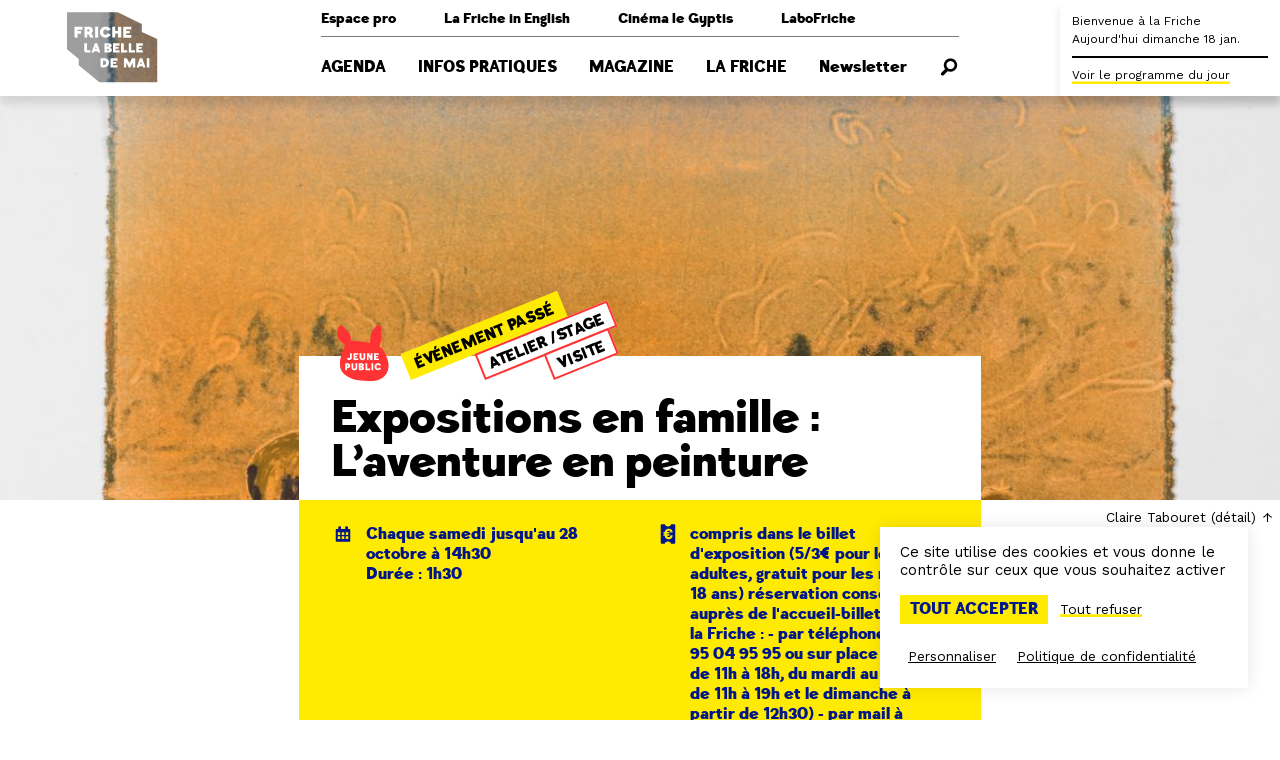

--- FILE ---
content_type: text/html; charset=UTF-8
request_url: https://www.lafriche.org/evenements/expositions-en-famille-l-aventure-en-peinture/
body_size: 11631
content:
<!doctype html>
<html lang="fr-FR">
<head>
    <meta charset="UTF-8" />
    <meta name="viewport" content="width=device-width, initial-scale=1" />

    <link rel="profile" href="https://gmpg.org/xfn/11" />

    <link rel="icon" href="https://www.lafriche.org/app/themes/belledemai/assets/favicon.ico">

    <meta name='robots' content='index, follow, max-image-preview:large, max-snippet:-1, max-video-preview:-1' />

	<!-- This site is optimized with the Yoast SEO plugin v23.7 - https://yoast.com/wordpress/plugins/seo/ -->
	<title>Expositions en famille : L&#039;aventure en peinture - Friche la Belle de Mai</title>
	<link rel="canonical" href="https://www.lafriche.org/evenements/expositions-en-famille-l-aventure-en-peinture/" />
	<meta property="og:locale" content="fr_FR" />
	<meta property="og:type" content="article" />
	<meta property="og:title" content="Expositions en famille : L&#039;aventure en peinture - Friche la Belle de Mai" />
	<meta property="og:description" content="Avec nos médiatrices culturelles vous découvrirez l&#039;univers pictural de l&#039;artiste Claire Tabouret à travers une visite d&#039;exposition ludique et participerez à un atelier autour d&#039;une technique d&#039;impression : le monotype." />
	<meta property="og:url" content="https://www.lafriche.org/evenements/expositions-en-famille-l-aventure-en-peinture/" />
	<meta property="og:site_name" content="Friche la Belle de Mai" />
	<meta property="article:modified_time" content="2020-07-31T08:07:47+00:00" />
	<meta property="og:image" content="https://www.lafriche.org/app/uploads/2017/10/tabouret-2017-08-07_019.jpg" />
	<meta property="og:image:width" content="1150" />
	<meta property="og:image:height" content="1500" />
	<meta property="og:image:type" content="image/jpeg" />
	<meta name="twitter:card" content="summary_large_image" />
	<script type="application/ld+json" class="yoast-schema-graph">{"@context":"https://schema.org","@graph":[{"@type":"WebPage","@id":"https://www.lafriche.org/evenements/expositions-en-famille-l-aventure-en-peinture/","url":"https://www.lafriche.org/evenements/expositions-en-famille-l-aventure-en-peinture/","name":"Expositions en famille : L'aventure en peinture - Friche la Belle de Mai","isPartOf":{"@id":"https://www.lafriche.org/#website"},"primaryImageOfPage":{"@id":"https://www.lafriche.org/evenements/expositions-en-famille-l-aventure-en-peinture/#primaryimage"},"image":{"@id":"https://www.lafriche.org/evenements/expositions-en-famille-l-aventure-en-peinture/#primaryimage"},"thumbnailUrl":"https://www.lafriche.org/app/uploads/2017/10/tabouret-2017-08-07_019.jpg","datePublished":"2017-10-21T04:00:00+00:00","dateModified":"2020-07-31T08:07:47+00:00","breadcrumb":{"@id":"https://www.lafriche.org/evenements/expositions-en-famille-l-aventure-en-peinture/#breadcrumb"},"inLanguage":"fr-FR","potentialAction":[{"@type":"ReadAction","target":["https://www.lafriche.org/evenements/expositions-en-famille-l-aventure-en-peinture/"]}]},{"@type":"ImageObject","inLanguage":"fr-FR","@id":"https://www.lafriche.org/evenements/expositions-en-famille-l-aventure-en-peinture/#primaryimage","url":"https://www.lafriche.org/app/uploads/2017/10/tabouret-2017-08-07_019.jpg","contentUrl":"https://www.lafriche.org/app/uploads/2017/10/tabouret-2017-08-07_019.jpg","width":1150,"height":1500,"caption":"Claire Tabouret (détail)"},{"@type":"BreadcrumbList","@id":"https://www.lafriche.org/evenements/expositions-en-famille-l-aventure-en-peinture/#breadcrumb","itemListElement":[{"@type":"ListItem","position":1,"name":"Accueil","item":"https://www.lafriche.org/"},{"@type":"ListItem","position":2,"name":"Expositions en famille : L&rsquo;aventure en peinture"}]},{"@type":"WebSite","@id":"https://www.lafriche.org/#website","url":"https://www.lafriche.org/","name":"Friche la Belle de Mai","description":"Une fabrique artistique, un espace de vie et de culture à Marseille.","potentialAction":[{"@type":"SearchAction","target":{"@type":"EntryPoint","urlTemplate":"https://www.lafriche.org/?s={search_term_string}"},"query-input":{"@type":"PropertyValueSpecification","valueRequired":true,"valueName":"search_term_string"}}],"inLanguage":"fr-FR"}]}</script>
	<!-- / Yoast SEO plugin. -->


<link rel='stylesheet' id='wp-block-library-css' href='https://www.lafriche.org/wp/wp-includes/css/dist/block-library/style.min.css?ver=6.6.2' type='text/css' media='all' />
<style id='global-styles-inline-css' type='text/css'>
:root{--wp--preset--aspect-ratio--square: 1;--wp--preset--aspect-ratio--4-3: 4/3;--wp--preset--aspect-ratio--3-4: 3/4;--wp--preset--aspect-ratio--3-2: 3/2;--wp--preset--aspect-ratio--2-3: 2/3;--wp--preset--aspect-ratio--16-9: 16/9;--wp--preset--aspect-ratio--9-16: 9/16;--wp--preset--color--black: #000000;--wp--preset--color--cyan-bluish-gray: #abb8c3;--wp--preset--color--white: #ffffff;--wp--preset--color--pale-pink: #f78da7;--wp--preset--color--vivid-red: #cf2e2e;--wp--preset--color--luminous-vivid-orange: #ff6900;--wp--preset--color--luminous-vivid-amber: #fcb900;--wp--preset--color--light-green-cyan: #7bdcb5;--wp--preset--color--vivid-green-cyan: #00d084;--wp--preset--color--pale-cyan-blue: #8ed1fc;--wp--preset--color--vivid-cyan-blue: #0693e3;--wp--preset--color--vivid-purple: #9b51e0;--wp--preset--color--primary: #ffea02;--wp--preset--color--palette-1: #ff3333;--wp--preset--color--palette-2: #001689;--wp--preset--gradient--vivid-cyan-blue-to-vivid-purple: linear-gradient(135deg,rgba(6,147,227,1) 0%,rgb(155,81,224) 100%);--wp--preset--gradient--light-green-cyan-to-vivid-green-cyan: linear-gradient(135deg,rgb(122,220,180) 0%,rgb(0,208,130) 100%);--wp--preset--gradient--luminous-vivid-amber-to-luminous-vivid-orange: linear-gradient(135deg,rgba(252,185,0,1) 0%,rgba(255,105,0,1) 100%);--wp--preset--gradient--luminous-vivid-orange-to-vivid-red: linear-gradient(135deg,rgba(255,105,0,1) 0%,rgb(207,46,46) 100%);--wp--preset--gradient--very-light-gray-to-cyan-bluish-gray: linear-gradient(135deg,rgb(238,238,238) 0%,rgb(169,184,195) 100%);--wp--preset--gradient--cool-to-warm-spectrum: linear-gradient(135deg,rgb(74,234,220) 0%,rgb(151,120,209) 20%,rgb(207,42,186) 40%,rgb(238,44,130) 60%,rgb(251,105,98) 80%,rgb(254,248,76) 100%);--wp--preset--gradient--blush-light-purple: linear-gradient(135deg,rgb(255,206,236) 0%,rgb(152,150,240) 100%);--wp--preset--gradient--blush-bordeaux: linear-gradient(135deg,rgb(254,205,165) 0%,rgb(254,45,45) 50%,rgb(107,0,62) 100%);--wp--preset--gradient--luminous-dusk: linear-gradient(135deg,rgb(255,203,112) 0%,rgb(199,81,192) 50%,rgb(65,88,208) 100%);--wp--preset--gradient--pale-ocean: linear-gradient(135deg,rgb(255,245,203) 0%,rgb(182,227,212) 50%,rgb(51,167,181) 100%);--wp--preset--gradient--electric-grass: linear-gradient(135deg,rgb(202,248,128) 0%,rgb(113,206,126) 100%);--wp--preset--gradient--midnight: linear-gradient(135deg,rgb(2,3,129) 0%,rgb(40,116,252) 100%);--wp--preset--font-size--small: 13px;--wp--preset--font-size--medium: 20px;--wp--preset--font-size--large: 36px;--wp--preset--font-size--x-large: 42px;--wp--preset--spacing--20: 0.44rem;--wp--preset--spacing--30: 0.67rem;--wp--preset--spacing--40: 1rem;--wp--preset--spacing--50: 1.5rem;--wp--preset--spacing--60: 2.25rem;--wp--preset--spacing--70: 3.38rem;--wp--preset--spacing--80: 5.06rem;--wp--preset--shadow--natural: 6px 6px 9px rgba(0, 0, 0, 0.2);--wp--preset--shadow--deep: 12px 12px 50px rgba(0, 0, 0, 0.4);--wp--preset--shadow--sharp: 6px 6px 0px rgba(0, 0, 0, 0.2);--wp--preset--shadow--outlined: 6px 6px 0px -3px rgba(255, 255, 255, 1), 6px 6px rgba(0, 0, 0, 1);--wp--preset--shadow--crisp: 6px 6px 0px rgba(0, 0, 0, 1);}:root { --wp--style--global--content-size: 800px;--wp--style--global--wide-size: 1000px; }:where(body) { margin: 0; }.wp-site-blocks > .alignleft { float: left; margin-right: 2em; }.wp-site-blocks > .alignright { float: right; margin-left: 2em; }.wp-site-blocks > .aligncenter { justify-content: center; margin-left: auto; margin-right: auto; }:where(.is-layout-flex){gap: 0.5em;}:where(.is-layout-grid){gap: 0.5em;}.is-layout-flow > .alignleft{float: left;margin-inline-start: 0;margin-inline-end: 2em;}.is-layout-flow > .alignright{float: right;margin-inline-start: 2em;margin-inline-end: 0;}.is-layout-flow > .aligncenter{margin-left: auto !important;margin-right: auto !important;}.is-layout-constrained > .alignleft{float: left;margin-inline-start: 0;margin-inline-end: 2em;}.is-layout-constrained > .alignright{float: right;margin-inline-start: 2em;margin-inline-end: 0;}.is-layout-constrained > .aligncenter{margin-left: auto !important;margin-right: auto !important;}.is-layout-constrained > :where(:not(.alignleft):not(.alignright):not(.alignfull)){max-width: var(--wp--style--global--content-size);margin-left: auto !important;margin-right: auto !important;}.is-layout-constrained > .alignwide{max-width: var(--wp--style--global--wide-size);}body .is-layout-flex{display: flex;}.is-layout-flex{flex-wrap: wrap;align-items: center;}.is-layout-flex > :is(*, div){margin: 0;}body .is-layout-grid{display: grid;}.is-layout-grid > :is(*, div){margin: 0;}body{padding-top: 0px;padding-right: 0px;padding-bottom: 0px;padding-left: 0px;}a:where(:not(.wp-element-button)){text-decoration: underline;}:root :where(.wp-element-button, .wp-block-button__link){background-color: #32373c;border-width: 0;color: #fff;font-family: inherit;font-size: inherit;line-height: inherit;padding: calc(0.667em + 2px) calc(1.333em + 2px);text-decoration: none;}.has-black-color{color: var(--wp--preset--color--black) !important;}.has-cyan-bluish-gray-color{color: var(--wp--preset--color--cyan-bluish-gray) !important;}.has-white-color{color: var(--wp--preset--color--white) !important;}.has-pale-pink-color{color: var(--wp--preset--color--pale-pink) !important;}.has-vivid-red-color{color: var(--wp--preset--color--vivid-red) !important;}.has-luminous-vivid-orange-color{color: var(--wp--preset--color--luminous-vivid-orange) !important;}.has-luminous-vivid-amber-color{color: var(--wp--preset--color--luminous-vivid-amber) !important;}.has-light-green-cyan-color{color: var(--wp--preset--color--light-green-cyan) !important;}.has-vivid-green-cyan-color{color: var(--wp--preset--color--vivid-green-cyan) !important;}.has-pale-cyan-blue-color{color: var(--wp--preset--color--pale-cyan-blue) !important;}.has-vivid-cyan-blue-color{color: var(--wp--preset--color--vivid-cyan-blue) !important;}.has-vivid-purple-color{color: var(--wp--preset--color--vivid-purple) !important;}.has-primary-color{color: var(--wp--preset--color--primary) !important;}.has-palette-1-color{color: var(--wp--preset--color--palette-1) !important;}.has-palette-2-color{color: var(--wp--preset--color--palette-2) !important;}.has-black-background-color{background-color: var(--wp--preset--color--black) !important;}.has-cyan-bluish-gray-background-color{background-color: var(--wp--preset--color--cyan-bluish-gray) !important;}.has-white-background-color{background-color: var(--wp--preset--color--white) !important;}.has-pale-pink-background-color{background-color: var(--wp--preset--color--pale-pink) !important;}.has-vivid-red-background-color{background-color: var(--wp--preset--color--vivid-red) !important;}.has-luminous-vivid-orange-background-color{background-color: var(--wp--preset--color--luminous-vivid-orange) !important;}.has-luminous-vivid-amber-background-color{background-color: var(--wp--preset--color--luminous-vivid-amber) !important;}.has-light-green-cyan-background-color{background-color: var(--wp--preset--color--light-green-cyan) !important;}.has-vivid-green-cyan-background-color{background-color: var(--wp--preset--color--vivid-green-cyan) !important;}.has-pale-cyan-blue-background-color{background-color: var(--wp--preset--color--pale-cyan-blue) !important;}.has-vivid-cyan-blue-background-color{background-color: var(--wp--preset--color--vivid-cyan-blue) !important;}.has-vivid-purple-background-color{background-color: var(--wp--preset--color--vivid-purple) !important;}.has-primary-background-color{background-color: var(--wp--preset--color--primary) !important;}.has-palette-1-background-color{background-color: var(--wp--preset--color--palette-1) !important;}.has-palette-2-background-color{background-color: var(--wp--preset--color--palette-2) !important;}.has-black-border-color{border-color: var(--wp--preset--color--black) !important;}.has-cyan-bluish-gray-border-color{border-color: var(--wp--preset--color--cyan-bluish-gray) !important;}.has-white-border-color{border-color: var(--wp--preset--color--white) !important;}.has-pale-pink-border-color{border-color: var(--wp--preset--color--pale-pink) !important;}.has-vivid-red-border-color{border-color: var(--wp--preset--color--vivid-red) !important;}.has-luminous-vivid-orange-border-color{border-color: var(--wp--preset--color--luminous-vivid-orange) !important;}.has-luminous-vivid-amber-border-color{border-color: var(--wp--preset--color--luminous-vivid-amber) !important;}.has-light-green-cyan-border-color{border-color: var(--wp--preset--color--light-green-cyan) !important;}.has-vivid-green-cyan-border-color{border-color: var(--wp--preset--color--vivid-green-cyan) !important;}.has-pale-cyan-blue-border-color{border-color: var(--wp--preset--color--pale-cyan-blue) !important;}.has-vivid-cyan-blue-border-color{border-color: var(--wp--preset--color--vivid-cyan-blue) !important;}.has-vivid-purple-border-color{border-color: var(--wp--preset--color--vivid-purple) !important;}.has-primary-border-color{border-color: var(--wp--preset--color--primary) !important;}.has-palette-1-border-color{border-color: var(--wp--preset--color--palette-1) !important;}.has-palette-2-border-color{border-color: var(--wp--preset--color--palette-2) !important;}.has-vivid-cyan-blue-to-vivid-purple-gradient-background{background: var(--wp--preset--gradient--vivid-cyan-blue-to-vivid-purple) !important;}.has-light-green-cyan-to-vivid-green-cyan-gradient-background{background: var(--wp--preset--gradient--light-green-cyan-to-vivid-green-cyan) !important;}.has-luminous-vivid-amber-to-luminous-vivid-orange-gradient-background{background: var(--wp--preset--gradient--luminous-vivid-amber-to-luminous-vivid-orange) !important;}.has-luminous-vivid-orange-to-vivid-red-gradient-background{background: var(--wp--preset--gradient--luminous-vivid-orange-to-vivid-red) !important;}.has-very-light-gray-to-cyan-bluish-gray-gradient-background{background: var(--wp--preset--gradient--very-light-gray-to-cyan-bluish-gray) !important;}.has-cool-to-warm-spectrum-gradient-background{background: var(--wp--preset--gradient--cool-to-warm-spectrum) !important;}.has-blush-light-purple-gradient-background{background: var(--wp--preset--gradient--blush-light-purple) !important;}.has-blush-bordeaux-gradient-background{background: var(--wp--preset--gradient--blush-bordeaux) !important;}.has-luminous-dusk-gradient-background{background: var(--wp--preset--gradient--luminous-dusk) !important;}.has-pale-ocean-gradient-background{background: var(--wp--preset--gradient--pale-ocean) !important;}.has-electric-grass-gradient-background{background: var(--wp--preset--gradient--electric-grass) !important;}.has-midnight-gradient-background{background: var(--wp--preset--gradient--midnight) !important;}.has-small-font-size{font-size: var(--wp--preset--font-size--small) !important;}.has-medium-font-size{font-size: var(--wp--preset--font-size--medium) !important;}.has-large-font-size{font-size: var(--wp--preset--font-size--large) !important;}.has-x-large-font-size{font-size: var(--wp--preset--font-size--x-large) !important;}
:where(.wp-block-post-template.is-layout-flex){gap: 1.25em;}:where(.wp-block-post-template.is-layout-grid){gap: 1.25em;}
:where(.wp-block-columns.is-layout-flex){gap: 2em;}:where(.wp-block-columns.is-layout-grid){gap: 2em;}
:root :where(.wp-block-pullquote){font-size: 1.5em;line-height: 1.6;}
</style>
<link rel='stylesheet' id='main-css-css' href='https://www.lafriche.org/app/themes/belledemai/build/css/app.css?ver=1.1.3' type='text/css' media='all' />
<script type="text/javascript" src="https://www.lafriche.org/wp/wp-includes/js/jquery/jquery.min.js?ver=3.7.1" id="jquery-core-js"></script>
<script type="text/javascript" src="https://www.lafriche.org/wp/wp-includes/js/jquery/jquery-migrate.min.js?ver=3.4.1" id="jquery-migrate-js"></script>
<link rel="https://api.w.org/" href="https://www.lafriche.org/wp-json/" /><link rel="alternate" title="JSON" type="application/json" href="https://www.lafriche.org/wp-json/wp/v2/event/1700" /><link rel="EditURI" type="application/rsd+xml" title="RSD" href="https://www.lafriche.org/wp/xmlrpc.php?rsd" />
<meta name="generator" content="WordPress 6.6.2" />
<link rel='shortlink' href='https://www.lafriche.org/?p=1700' />
<link rel="alternate" title="oEmbed (JSON)" type="application/json+oembed" href="https://www.lafriche.org/wp-json/oembed/1.0/embed?url=https%3A%2F%2Fwww.lafriche.org%2Fevenements%2Fexpositions-en-famille-l-aventure-en-peinture%2F" />
<link rel="alternate" title="oEmbed (XML)" type="text/xml+oembed" href="https://www.lafriche.org/wp-json/oembed/1.0/embed?url=https%3A%2F%2Fwww.lafriche.org%2Fevenements%2Fexpositions-en-famille-l-aventure-en-peinture%2F&#038;format=xml" />
<meta name="google-site-verification" content="GR9-V7_J1RfzcT-SDRbZVeLyARt5UMOcRNrCxtA2zdM" /></head>

<body class="event-template-default single single-event postid-1700">
    <nav class="navbar has-clipped-logo" role="navigation" aria-label="Navigation principale">
    <div class="container">
        <div class="navbar-brand">
            <a class="navbar-item" href="https://www.lafriche.org">
                <img class="is-hidden-touch" src="https://www.lafriche.org/app/themes/belledemai/assets/logo_transparent.svg" alt="Friche la Belle de Mai">

                <span class="svg is-hidden-desktop">
                    <svg version="1.1" xmlns="http://www.w3.org/2000/svg" xmlns:xlink="http://www.w3.org/1999/xlink" x="0px" y="0px" viewBox="0 0 100 100" style="enable-background:new 0 0 100 100;" xml:space="preserve">
    <style type="text/css">
        .background { fill: #FFFFFF; }
        .foreground { fill: #FF3333; }
    </style>

    <path class="background" d="M80.9,34.1v-8.3L55.9,13.6H3v38.5l12.3,10.1v6.5l21.5,17.7H97V41.3L80.9,34.1z"/>

    <path class="foreground" d="M46.7,48.6c0-0.3-0.3-0.7-0.5-0.7h-1.6v1.3h1.6C46.4,49.3,46.7,48.9,46.7,48.6z"/>
    <path class="foreground" d="M41.3,64c-0.2,0-0.7,0-0.7,0v4.5h0.7c0,0,2.6,0.1,2.6-2.4C43.9,63.8,41.5,64,41.3,64z"/>
    <path class="foreground" d="M25.6,33.7c0.5,0,1.1-0.6,1.1-1.1s-0.6-1.1-1.1-1.1h-0.1h-1.3v2.2h1.3H25.6z"/>
    <polygon class="foreground" points="32.4,51.8 34,51.8 33.1,49.5"/>
    <path class="foreground" d="M46.5,51.9h-1.9v1.3h1.9c0.2,0,0.5-0.4,0.5-0.6C47,52.3,46.7,51.9,46.5,51.9z"/>
    <path class="foreground" d="M80.9,34.1v-8.3L55.9,13.6H3v38.5l12.3,10.1v6.5l21.5,17.7H97V41.3L80.9,34.1z M73.8,53.2v2.3h-6.6v-9.6h2.7v7.3C69.9,53.2,73.8,53.2,73.8,53.2z M61.8,28.6h8.3v3h-5.2v1.5h3.7v2.3h-3.7v1.7H70V40h-8.3C61.8,40,61.8,28.6,61.8,28.6zM50.1,28.6h3.3V33h2.9v-4.4h3.3V40h-3.3v-4.2h-2.9V40h-3.3V28.6z M43.2,28.5c2.4,0,4.3,1.3,5.4,3.1l-3.2,1.5c-0.3-1.1-1.1-1.7-2.1-1.7c-2.4,0-2.5,2.8-2.5,2.8c0,3.1,2.4,3,2.4,3c1,0,1.8-0.6,2.1-1.5c0-0.2,0.1-0.3,0.1-0.5l3.2,1.9c-1.1,1.8-3,3-5.3,3c-3.4,0-5.8-2.6-5.8-5.8C37.4,31.1,39.8,28.5,43.2,28.5z M32.4,28.6h3.1V40h-3.1V28.6z M21.2,28.6h5h0.1c2,0,3.8,1.6,3.8,3.8c0,0.9-0.5,2.6-2,3.4l0,0c0.7,0,1.2,0.8,1.3,0.9c0,0.1,1.5,3.2,1.5,3.2h-3.7c-0.1-0.3-0.9-2.2-1-2.3c-0.4-0.7-0.7-1.2-1.5-1.2h-0.5v3.5h-3L21.2,28.6L21.2,28.6z M19.2,31.7H14v1.5h3.6V36h-3.6v4h-1.9l-1.3-1.1V28.6h8.4V31.7zM27.7,55.4h-5.3l-1.3-1.1v-8.5h2.7v7.3h3.9C27.7,53.2,27.7,55.4,27.7,55.4z M35.3,55.4l-0.4-1.3h-3.3l-0.4,1.3h-2.5l3.4-9.6h2.4l3.4,9.6H35.3z M40.6,71.1h-1.4L37.9,70v-8.6h3.4c0,0,5.4-0.3,5.4,4.7C46.8,71.4,40.6,71.1,40.6,71.1z M42.1,55.4v-9.6h4.6c1.7,0,2.9,1.1,2.9,2.4c0,1.1-0.6,2-1.8,2.3l0,0h-0.2c1.4,0.2,2.3,1.2,2.3,2.4c0,1.3-1.2,2.4-2.9,2.4L42.1,55.4z M55.5,64H51v1.3h3.1v2h-3.2v1.4h4.5v2.4h-7v-9.7h7C55.5,61.4,55.5,64,55.5,64z M57.8,48.4h-4v1.2h3.1v2h-3.1V53h4.1v2.4h-6.6v-9.6h6.6C57.8,45.9,57.8,48.4,57.8,48.4z M59.3,45.9H62v7.3h3.9v2.3h-6.6C59.3,55.4,59.3,45.9,59.3,45.9z M73.9,71.1h-2.5v-4.9h-0.1l-2.5,4.9h-1.6l-2.4-4.9h-0.1v4.9h-2.5v-9.7h3.1l2.7,5.2l2.8-5.2H74C73.9,61.4,73.9,71.1,73.9,71.1z M75.2,45.9h6.7v2.5h-4.1v1.2h3.1v2h-3.1V53h4.1v2.4h-6.6L75.2,45.9L75.2,45.9z M82.2,71.1l-0.5-1.3h-3.3L78,71.1h-2.5l3.4-9.7h2.4l3.4,9.7H82.2z M88.8,71.1h-2.7v-9.7h2.7V71.1z"/>
    <polygon class="foreground" points="79.2,67.4 80.8,67.4 79.9,65.1"/>
</svg>
                </span>
            </a>

            <a role="button" class="navbar-burger burger" aria-label="Menu" aria-expanded="false">
                <span aria-hidden="true"></span>
                <span aria-hidden="true"></span>
                <span aria-hidden="true"></span>

                <div class="navbar-burger-label">Menu</div>
            </a>
        </div>

        <div class="navbar-menu">
            <div class="navbar-menu-wrapper">
                <div class="navbar-secondary"><div class=" menu-item menu-item-type-post_type menu-item-object-page menu-item-has-children navbar-item has-dropdown is-hoverable">
<a class="navbar-link is-arrowless">Espace pro</a><div class="navbar-dropdown"><a class=" menu-item menu-item-type-post_type menu-item-object-page navbar-item" href="https://www.lafriche.org/professionnels/entreprises/" target="">Entreprises</a><a class=" menu-item menu-item-type-post_type menu-item-object-page navbar-item" href="https://www.lafriche.org/professionnels/acteurs-socio-educatifs/" target="">Groupes &amp; profs</a><a class=" menu-item menu-item-type-post_type menu-item-object-page navbar-item" href="https://www.lafriche.org/professionnels/artistes/" target="">Artistes</a><a class=" menu-item menu-item-type-post_type menu-item-object-page navbar-item" href="https://www.lafriche.org/professionnels/presse/" target="">Presse</a><a class=" menu-item menu-item-type-post_type menu-item-object-page navbar-item" href="https://www.lafriche.org/professionnels/technique/" target="">Technique</a></div></div></a><div class=" menu-item menu-item-type-post_type menu-item-object-page menu-item-has-children navbar-item has-dropdown is-hoverable">
<a class="navbar-link is-arrowless">La Friche in English</a><div class="navbar-dropdown"><a class=" menu-item menu-item-type-post_type menu-item-object-page navbar-item" href="https://www.lafriche.org/la-friche-in-english/useful-information/" target="">Useful information</a><a class=" menu-item menu-item-type-post_type menu-item-object-page navbar-item" href="https://www.lafriche.org/la-friche-in-english/first-time-here/" target="">First time here?</a><a class=" menu-item menu-item-type-post_type menu-item-object-page navbar-item" href="https://www.lafriche.org/la-friche-in-english/our-story/" target="">Our story</a></div></div></a><a class="is-hidden-touch menu-item menu-item-type-custom menu-item-object-custom navbar-item is-external-link" href="https://cinemalegyptis.org" target="_blank">Cinéma le Gyptis</a><a class=" menu-item menu-item-type-post_type menu-item-object-page navbar-item" href="https://www.lafriche.org/labofriche/" target="">LaboFriche</a></div><div class="navbar-primary"><a class="is-uppercase menu-item menu-item-type-post_type menu-item-object-page navbar-item" href="https://www.lafriche.org/agenda/" target="">Agenda</a><div class="is-uppercase menu-item menu-item-type-post_type menu-item-object-page menu-item-has-children navbar-item has-dropdown">
<a class="navbar-link is-arrowless">Infos pratiques</a><div class="navbar-dropdown"><a class=" menu-item menu-item-type-post_type menu-item-object-page navbar-item" href="https://www.lafriche.org/infos-pratiques/venir-a-la-friche/" target="">Venir à la Friche</a><a class=" menu-item menu-item-type-post_type menu-item-object-page navbar-item" href="https://www.lafriche.org/infos-pratiques/expositions/" target="">Expositions</a><a class=" menu-item menu-item-type-post_type menu-item-object-page navbar-item" href="https://www.lafriche.org/infos-pratiques/restaurant-cafe/" target="">Restaurant &amp; café</a><a class=" menu-item menu-item-type-post_type menu-item-object-page navbar-item" href="https://www.lafriche.org/infos-pratiques/espaces-en-acces-libre/" target="">Espaces en accès libre</a><a class=" menu-item menu-item-type-post_type menu-item-object-page navbar-item" href="https://www.lafriche.org/infos-pratiques/librairie/" target="">Librairie</a><a class=" menu-item menu-item-type-post_type menu-item-object-page navbar-item" href="https://www.lafriche.org/infos-pratiques/billetterie/" target="">Billetterie</a><a class=" menu-item menu-item-type-post_type menu-item-object-page navbar-item" href="https://www.lafriche.org/infos-pratiques/accessibilite/" target="">Accessibilité</a><span class="navbar-dropdown-close"></span></div></div></a><a class="is-uppercase menu-item menu-item-type-post_type menu-item-object-page navbar-item" href="https://www.lafriche.org/magazine/" target="">Magazine</a><div class="is-uppercase menu-item menu-item-type-post_type menu-item-object-page menu-item-has-children navbar-item has-dropdown">
<a class="navbar-link is-arrowless">La Friche</a><div class="navbar-dropdown"><a class=" menu-item menu-item-type-post_type menu-item-object-page navbar-item" href="https://www.lafriche.org/la-friche/le-projet/" target="">Le projet</a><a class=" menu-item menu-item-type-post_type menu-item-object-page navbar-item" href="https://www.lafriche.org/la-friche/histoire/" target="">Lieu d'histoire</a><a class=" menu-item menu-item-type-post_type_archive menu-item-object-venue navbar-item" href="https://www.lafriche.org/la-friche/lieux/" target="">Les lieux</a><a class=" menu-item menu-item-type-post_type menu-item-object-page navbar-item" href="https://www.lafriche.org/la-friche/enfance-et-jeunesse/" target="">Enfance et jeunesse</a><a class=" menu-item menu-item-type-post_type menu-item-object-page navbar-item" href="https://www.lafriche.org/cooperation-internationale/" target="">Coopération internationale</a><a class=" menu-item menu-item-type-post_type menu-item-object-page navbar-item" href="https://www.lafriche.org/la-friche/residences/" target="">Les résidences</a><a class=" menu-item menu-item-type-post_type_archive menu-item-object-frichiste navbar-item" href="https://www.lafriche.org/la-friche/frichistes/" target="">Les Frichistes</a><span class="navbar-dropdown-close"></span></div></div></a><a class="is-hidden-desktop is-uppercase menu-item menu-item-type-custom menu-item-object-custom navbar-item" href="https://cinemalegyptis.org" target="">Cinéma le Gyptis</a><a class=" menu-item menu-item-type-post_type menu-item-object-page navbar-item" href="https://www.lafriche.org/newsletter/" target="">Newsletter</a><a class="search menu-item menu-item-type-custom menu-item-object-custom navbar-item"><svg class="icon" title="Rechercher" aria-label="Rechercher"><use xlink:href="https://www.lafriche.org/app/themes/belledemai/assets/sprites/static.svg?v=1.1.3#recherche"/></svg></a></div>            </div>
        </div>

        <div class="navbar-end"></div>
    </div>

    </nav>
<div class="live">
    <div class="live-inner">
        <div class="live-collapsed">
            <div class="live-title">
                <p>
                    <span class="title is-1-touch">Bienvenue à la Friche</span><br />
                    <span class="is-hidden-touch">Aujourd'hui dimanche 18 jan.</span>
                </p>

                            </div>

            
            <div class="live-item is-hidden-touch">
                <a class="is-link live-open">
                    Voir le programme du jour
                </a>
            </div>
        </div>

        <div class="live-full"></div>
    </div>
</div>
<div class="search-form">
    <div class="container">
        <section class="section">
            <form method="get" action="/">
                <div class="field is-grouped">
                    <p class="control is-expanded">
                        <input type="text" name="s" class="input" placeholder="Recherche">
                    </p>

                    <p class="control">
                        <button class="button is-primary">
                            Rechercher
                        </button>
                    </p>
                </div>
            </form>
        </section>
    </div>

    <div class="search-form-close is-hidden-desktop"></div>
</div>

    
    <div class="single-wrapper">
        <section class="cover">
                            
                <div class="background has-background-image" data-background="https://www.lafriche.org/app/uploads/2017/10/tabouret-2017-08-07_019-1024x1336.jpg" data-background-desktop="https://www.lafriche.org/app/uploads/2017/10/tabouret-2017-08-07_019-1150x800.jpg">
                                            <div class="background-caption">
                            Claire Tabouret (détail)                        </div>
                                    </div>
            
            <div class="container">
                <div class="columns">
                    <div class="column is-middle is-offset-left">
                        <div class="cover-title">
                            <div class="cover-title-header">
                                                                    <svg class="icon is-youth is-large is-palette-1">
                                        <use xlink:href="https://www.lafriche.org/app/themes/belledemai/assets/sprites/static.svg?v=1.1.3#jeune-public" />
                                    </svg>
                                
                                                                    <div class="tags are-medium are-tilted">
                                                                                    <div class="tag-wrapper is-borderless">
                                                <span class="tag is-past-event">
                                                    Événement passé
                                                </span>
                                            </div>
                                        
                                                                                                                                    <div class="tag-wrapper">
                                                    <a class="tag" href="/agenda/?categorie=atelier">
                                                        Atelier /stage                                                    </a>
                                                </div>
                                                                                            <div class="tag-wrapper">
                                                    <a class="tag" href="/agenda/?categorie=visite">
                                                        Visite                                                    </a>
                                                </div>
                                                                                                                        </div>
                                                            </div>

                            
                            <h1 class="title is-2 is-spaced">
                                Expositions en famille : L&rsquo;aventure en peinture                            </h1>

                            
                            
                            
                                                    </div>
                    </div>
                </div>
            </div>
        </section>

        <section class="section content-wrapper">
            <div class="container">
                <div class="columns">
                    <div class="column is-middle is-offset-left">
                        <div class="info-block">
                            <div class="info-block-wrapper">
                                
                                <div class="info-block-item">
                                    <div class="info-block-item-title">
                                        <div class="icon-text">
                                            <svg class="icon">
                                                <use xlink:href="https://www.lafriche.org/app/themes/belledemai/assets/sprites/static.svg?v=1.1.3#calendrier" />
                                            </svg>

                                            <p>Chaque samedi jusqu'au 28 octobre à 14h30<br />
Durée : 1h30</p>
                                        </div>
                                    </div>

                                                                    </div>

                                                                    <div class="info-block-item">
                                        <div class="info-block-item-title">
                                            <div class="icon-text">
                                                <svg class="icon">
                                                    <use xlink:href="https://www.lafriche.org/app/themes/belledemai/assets/sprites/static.svg?v=1.1.3#ticket" />
                                                </svg>

                                                <p>
                                                                                                            compris dans le billet d'exposition (5/3€ pour les adultes, gratuit pour les moins de 18 ans)
réservation conseillée auprès de l'accueil-billetterie de la Friche :
- par téléphone au 04 95 04 95 95 ou sur place (le lundi de 11h à 18h, du mardi au samedi de 11h à 19h et le dimanche à partir de 12h30)
 - par mail à billetterie@lafriche.org                                                                                                    </p>
                                            </div>
                                        </div>

                                                                            </div>
                                
                                                                    <div class="info-block-item">
                                        <div class="info-block-item-title">
                                            <div class="icon-text">
                                                <svg class="icon">
                                                    <use xlink:href="https://www.lafriche.org/app/themes/belledemai/assets/sprites/static.svg?v=1.1.3#lieu" />
                                                </svg>

                                                                                                    <p>
                                                        La Tour                                                    </p>
                                                                                            </div>
                                        </div>

                                                                            </div>
                                
                                
                                                            </div>

                            
                                                    </div>

                        <div class="content is-gutenberg">
                            <p>Avec vos enfants de 6 à 12 ans, découvrez les expositions du moment de la Tour-Panorama, à travers un parcours ludique et animé ! Chasse au trésor, ateliers&#8230; des visites pas comme les autres pour découvrir l&rsquo;art en s&rsquo;amusant !</p>
<p><strong>L&rsquo;aventure en peinture</strong><br /><a href="https://www.lafriche.org/fr/agenda/claire-tabouret-cash-for-gold-like-smoke-for-mirrors-and-land-for-sea-832">Les peintures de Claire Tabouret</a> montrent des personnages animés par le désir d&rsquo;une vie meilleure. Les portraits d&rsquo;orpailleurs évoquent la ruée vers l&rsquo;or aux Etats-Unis au milieu du XIXème siècle. Des hommes du monde entier se sont lancés dans des traversées dangereuses vers les rivières californiennes pour peut-être y voir briller l&rsquo;or. Sur des toiles sombres, des silhouettes d&rsquo;hommes sur une barque évoquent un récit d&rsquo;exil, un voyage forcé. Entre figuration et abstraction, l&rsquo;artiste met en scène des hommes qui accomplissent une quête. <br />Avec la médiatrice culturelle vous découvrirez l&rsquo;univers pictural de l&rsquo;artiste et vous participerez à un atelier autour d&rsquo;une technique d&rsquo;impression : le monotype.</p>
<p><strong>Bon à savoir</strong> : le point de rendez-vous est à la Salle des Machines</p>
                        </div>

                                            </div>

                    <div class="column">
                        <aside class="aside-blocks">
                            
<div class="aside-blocks-item">
    <div class="aside-blocks-sub-item">
        <p class="share">
            <span>Partager</span>

            <!-- <a class="is-link" href="http://twitter.com/share?text=Expositions+en+famille+%3A+L%26rsquo%3Baventure+en+peinture&url=https%3A%2F%2Fwww.lafriche.org%2Fevenements%2Fexpositions-en-famille-l-aventure-en-peinture%2F" target="_blank">
                <svg class="icon is-small">
                    <use xlink:href="https://www.lafriche.org/app/themes/belledemai/assets/sprites/social.svg?v=1.1.3#twitter"/>
                </svg>
            </a> -->

            <a class="is-link" href="https://www.facebook.com/sharer/sharer.php?u=https%3A%2F%2Fwww.lafriche.org%2Fevenements%2Fexpositions-en-famille-l-aventure-en-peinture%2F" target="_blank">
                <svg class="icon is-small">
                    <use xlink:href="https://www.lafriche.org/app/themes/belledemai/assets/sprites/social.svg?v=1.1.3#facebook"/>
                </svg>
            </a>

            <a class="is-link" href="https://www.linkedin.com/shareArticle?url=https%3A%2F%2Fwww.lafriche.org%2Fevenements%2Fexpositions-en-famille-l-aventure-en-peinture%2F&title=Expositions+en+famille+%3A+L%26rsquo%3Baventure+en+peinture&mini=truehttps%3A%2F%2Fwww.lafriche.org%2Fevenements%2Fexpositions-en-famille-l-aventure-en-peinture%2F" target="_blank">
                <svg class="icon is-small">
                    <use xlink:href="https://www.lafriche.org/app/themes/belledemai/assets/sprites/social.svg?v=1.1.3#linkedin"/>
                </svg>
            </a>
        </p>
    </div>

    <div class="aside-blocks-sub-item">
        <a class="is-link" onclick="copyToClipboard('https://www.lafriche.org/evenements/expositions-en-famille-l-aventure-en-peinture/')">
            Copier le lien
        </a>
    </div>
</div>
                        </aside>
                    </div>
                </div>
            </div>
        </section>

        
        
        
        
        
                    
                            <section class="section is-medium">
                    <div class="section-title">
                        <div class="container">
                            <h2 class="title is-1 is-spaced">
                                Et aussi
                            </h2>
                        </div>
                    </div>

                    <div class="container">
                        <div class="events thumbs is-odd">
                                                            <div class="event thumb is-large">
    <div class="columns is-desktop">
        <div class="column thumb-image">
            <a href="https://www.lafriche.org/evenements/familytech-10/">
                <figure class="image is-5by3">
                    <img width="1000" height="600" src="https://www.lafriche.org/app/uploads/2025/08/DSC07849-FAMILYTECH-1000x600.jpg" class="attachment-event_thumb_large size-event_thumb_large wp-post-image" alt="" decoding="async" fetchpriority="high" srcset="https://www.lafriche.org/app/uploads/2025/08/DSC07849-FAMILYTECH-1000x600.jpg 1000w, https://www.lafriche.org/app/uploads/2025/08/DSC07849-FAMILYTECH-500x300.jpg 500w" sizes="(max-width: 1000px) 100vw, 1000px" />                </figure>
            </a>
        </div>

        <div class="column">
            
                            <div class="thumb-categories">
                                            <svg class="icon is-youth is-large is-palette-1">
                            <use xlink:href="https://www.lafriche.org/app/themes/belledemai/assets/sprites/static.svg?v=1.1.3#jeune-public" />
                        </svg>
                    
                                            <div class="tags are-medium">
                            
                                                                                                <a class="tag" href="/agenda/?categorie=atelier">
                                        Atelier /stage                                    </a>
                                                                    <a class="tag" href="/agenda/?categorie=numerique">
                                        Numérique                                    </a>
                                                                                    </div>
                                    </div>
            
            <h3 class="title is-2">
                <a href="https://www.lafriche.org/evenements/familytech-10/">
                    FamilyTech                </a>
            </h3>

                            <h4 class="subtitle is-5">
                    Ateliers de création numérique appliqués aux jeux vidéo                </h4>
            
            
                            
                <h5 class="subtitle is-6">
                    Une proposition de <a class="is-link" href="https://www.lafriche.org/la-friche/frichistes/zinc/">Chroniques</a>                </h5>
            
            <div class="content">
                <div class="excerpt">
                    <p>
                        Cette année encore au MédiaLab, plongez dans l'univers fascinant des jeux vidéo indépendants et artistiques à travers une série d'ateliers numériques : création graphique, sonore, dessin digital, stop motion, etc. <a class="view-more" href="https://www.lafriche.org/evenements/familytech-10/">+</a>
                    </p>
                </div>
            </div>

            
            
            
            
            <div class="icon-text">
                <svg class="icon">
                    <use xlink:href="https://www.lafriche.org/app/themes/belledemai/assets/sprites/static.svg?v=1.1.3#calendrier" />
                </svg>

                <p>
                    Plusieurs samedis du 10 au 24 janvier 2025, de 15h30 à 17h30                </p>
            </div>

                            <div class="icon-text">
                    <svg class="icon">
                        <use xlink:href="https://www.lafriche.org/app/themes/belledemai/assets/sprites/static.svg?v=1.1.3#lapin" />
                    </svg>

                    <p>
                        À partir de 7 ans                    </p>
                </div>
            
                            <div class="icon-text">
                    <svg class="icon">
                        <use xlink:href="https://www.lafriche.org/app/themes/belledemai/assets/sprites/static.svg?v=1.1.3#cadeau" />
                    </svg>

                    <p>
                        Gratuit !
                    </p>
                </div>
                    </div>
    </div>
</div>
                                                            <div class="event thumb is-large">
    <div class="columns is-desktop">
        <div class="column thumb-image">
            <a href="https://www.lafriche.org/evenements/entrez-libres-7/">
                <figure class="image is-5by3">
                    <img width="1000" height="600" src="https://www.lafriche.org/app/uploads/2025/08/Medialab_Entrez-Libres-Gregoire-Edouard-1000x600.jpg" class="attachment-event_thumb_large size-event_thumb_large wp-post-image" alt="" decoding="async" srcset="https://www.lafriche.org/app/uploads/2025/08/Medialab_Entrez-Libres-Gregoire-Edouard-1000x600.jpg 1000w, https://www.lafriche.org/app/uploads/2025/08/Medialab_Entrez-Libres-Gregoire-Edouard-500x300.jpg 500w" sizes="(max-width: 1000px) 100vw, 1000px" />                </figure>
            </a>
        </div>

        <div class="column">
            
                            <div class="thumb-categories">
                    
                                            <div class="tags are-medium">
                            
                                                                                                <a class="tag" href="/agenda/?categorie=atelier">
                                        Atelier /stage                                    </a>
                                                                    <a class="tag" href="/agenda/?categorie=numerique">
                                        Numérique                                    </a>
                                                                                    </div>
                                    </div>
            
            <h3 class="title is-2">
                <a href="https://www.lafriche.org/evenements/entrez-libres-7/">
                    Entrez libres                </a>
            </h3>

            
            
                            
                <h5 class="subtitle is-6">
                    Une proposition de <a class="is-link" href="https://www.lafriche.org/la-friche/frichistes/zinc/">Chroniques</a>                </h5>
            
            <div class="content">
                <div class="excerpt">
                    <p>
                        Une programmation tout public et ludique pour mieux comprendre et découvrir toutes les facettes des jeux vidéo indépendants et artistiques, créer et jouer ensemble ! <a class="view-more" href="https://www.lafriche.org/evenements/entrez-libres-7/">+</a>
                    </p>
                </div>
            </div>

            
            
            
            
            <div class="icon-text">
                <svg class="icon">
                    <use xlink:href="https://www.lafriche.org/app/themes/belledemai/assets/sprites/static.svg?v=1.1.3#calendrier" />
                </svg>

                <p>
                    Du 10 septembre au 31 janvier 2026<br />
Les mercredis et samedis hors vacances scolaires                </p>
            </div>

            
                            <div class="icon-text">
                    <svg class="icon">
                        <use xlink:href="https://www.lafriche.org/app/themes/belledemai/assets/sprites/static.svg?v=1.1.3#cadeau" />
                    </svg>

                    <p>
                        Gratuit !
                    </p>
                </div>
                    </div>
    </div>
</div>
                                                            <div class="event thumb is-large">
    <div class="columns is-desktop">
        <div class="column thumb-image">
            <a href="https://www.lafriche.org/evenements/numeritech-9/">
                <figure class="image is-5by3">
                    <img width="1000" height="600" src="https://www.lafriche.org/app/uploads/2025/03/Numeritech_Automne2022_©Gregoire-EDOUARD-1-1000x600.jpg" class="attachment-event_thumb_large size-event_thumb_large wp-post-image" alt="" decoding="async" srcset="https://www.lafriche.org/app/uploads/2025/03/Numeritech_Automne2022_©Gregoire-EDOUARD-1-1000x600.jpg 1000w, https://www.lafriche.org/app/uploads/2025/03/Numeritech_Automne2022_©Gregoire-EDOUARD-1-500x300.jpg 500w" sizes="(max-width: 1000px) 100vw, 1000px" />                </figure>
            </a>
        </div>

        <div class="column">
            
                            <div class="thumb-categories">
                    
                                            <div class="tags are-medium">
                            
                                                                                                <a class="tag" href="/agenda/?categorie=atelier">
                                        Atelier /stage                                    </a>
                                                                    <a class="tag" href="/agenda/?categorie=numerique">
                                        Numérique                                    </a>
                                                                                    </div>
                                    </div>
            
            <h3 class="title is-2">
                <a href="https://www.lafriche.org/evenements/numeritech-9/">
                    NumériTech                </a>
            </h3>

            
            
                            
                <h5 class="subtitle is-6">
                    Une proposition de <a class="is-link" href="https://www.lafriche.org/la-friche/frichistes/zinc/">Chroniques</a>                </h5>
            
            <div class="content">
                <div class="excerpt">
                    <p>
                        À partir de la pratique des jeux vidéo, des ateliers pour explorer de manière créative les nouvelles technologies pour mieux les comprendre et les réinventer. <a class="view-more" href="https://www.lafriche.org/evenements/numeritech-9/">+</a>
                    </p>
                </div>
            </div>

            
            
            
            
            <div class="icon-text">
                <svg class="icon">
                    <use xlink:href="https://www.lafriche.org/app/themes/belledemai/assets/sprites/static.svg?v=1.1.3#calendrier" />
                </svg>

                <p>
                    Les samedis 4 oct. et 6 déc. 2025, de 15h30 à 17h30                </p>
            </div>

                            <div class="icon-text">
                    <svg class="icon">
                        <use xlink:href="https://www.lafriche.org/app/themes/belledemai/assets/sprites/static.svg?v=1.1.3#lapin" />
                    </svg>

                    <p>
                        À partir de 16 ans                    </p>
                </div>
            
                            <div class="icon-text">
                    <svg class="icon">
                        <use xlink:href="https://www.lafriche.org/app/themes/belledemai/assets/sprites/static.svg?v=1.1.3#cadeau" />
                    </svg>

                    <p>
                        Gratuit !
                    </p>
                </div>
                    </div>
    </div>
</div>
                                                    </div>
                    </div>
                </section>

                                        </div>

    
    
    <footer class="footer">
                                    <div class="footer-row">
                    <div class="container">
                        <div class="columns">
                            <div class="column is-3">
                                <div class="footer-row-title">
                                    Vous avez une question ?                                </div>
                            </div>

                            <div class="column">
                                <div class="columns is-multiline">
                                                                            <div class="column is-4">
                                            <a href="https://www.lafriche.org/la-friche-mode-demploi/" target="">
                                                Consulter "La Friche : mode d’emploi"                                            </a>
                                        </div>
                                                                    </div>
                            </div>
                        </div>
                    </div>
                </div>
                            <div class="footer-row">
                    <div class="container">
                        <div class="columns">
                            <div class="column is-3">
                                <div class="footer-row-title">
                                    Accès directs                                </div>
                            </div>

                            <div class="column">
                                <div class="columns is-multiline">
                                                                            <div class="column is-4">
                                            <a href="https://www.lafriche.org/la-friche/lieux/les-grandes-tables/" target="">
                                                Restaurant Les Grandes Tables                                            </a>
                                        </div>
                                                                            <div class="column is-4">
                                            <a href="https://www.lafriche.org/professionnels/entreprises/privatisations/" target="">
                                                Privatisations                                            </a>
                                        </div>
                                                                            <div class="column is-4">
                                            <a href="https://www.lafriche.org/professionnels/presse/" target="">
                                                Espace presse                                            </a>
                                        </div>
                                                                            <div class="column is-4">
                                            <a href="https://www.lafriche.org/professionnels/artistes/pole-arts-de-la-scene/" target="">
                                                Pôle Arts de la Scène                                            </a>
                                        </div>
                                                                            <div class="column is-4">
                                            <a href="https://www.lafriche.org/la-friche/residences/residences/" target="">
                                                Résidences                                            </a>
                                        </div>
                                                                            <div class="column is-4">
                                            <a href="https://www.lafriche.org/espace-frichistes/" target="">
                                                Espace Frichistes                                            </a>
                                        </div>
                                                                            <div class="column is-4">
                                            <a href="https://www.lafriche.org/recrutement/" target="">
                                                Recrutement                                            </a>
                                        </div>
                                                                            <div class="column is-4">
                                            <a href="https://www.lafriche.org/index-egalite-professionnelle/" target="">
                                                Égalité professionnelle                                            </a>
                                        </div>
                                                                            <div class="column is-4">
                                            <a href="https://www.lafriche.org/lequipe/" target="">
                                                L'équipe                                            </a>
                                        </div>
                                                                    </div>
                            </div>
                        </div>
                    </div>
                </div>
                    
        <div class="footer-row">
            <div class="container">
                <div class="columns">
                    <div class="column is-3">
                        <div class="footer-row-title">
                            Nous suivre
                        </div>
                    </div>

                    <div class="column">
                        <form method="get" action="/newsletter">
                            <div class="field">
                                <label class="label is-family-secondary">Newsletter</label>

                                <div class="field is-grouped">
                                    <div class="control is-expanded">
                                        <input class="input" type="email" name="email" placeholder="Votre email">
                                    </div>

                                    <div class="control">
                                        <button class="button is-primary">
                                            S'inscrire
                                        </button>
                                    </div>
                                </div>
                            </div>
                        </form>

                                                    <div class="social-networks">
                                                                    <a href="https://www.facebook.com/friche.labelledemai/" target="_blank"><svg class="icon"><use xlink:href="https://www.lafriche.org/app/themes/belledemai/assets/sprites/social.svg?v=1.1.3#facebook"/></svg></a>                                                                    <a href="https://www.youtube.com/channel/UC0bV_X2Zqncknv6SgVvLU0w" target="_blank"><svg class="icon"><use xlink:href="https://www.lafriche.org/app/themes/belledemai/assets/sprites/social.svg?v=1.1.3#youtube"/></svg></a>                                                                    <a href="https://www.linkedin.com/company/scic-friche-la-belle-de-mai/" target="_blank"><svg class="icon"><use xlink:href="https://www.lafriche.org/app/themes/belledemai/assets/sprites/social.svg?v=1.1.3#linkedin"/></svg></a>                                                                    <a href="https://www.instagram.com/frichelabelledemai" target="_blank"><svg class="icon"><use xlink:href="https://www.lafriche.org/app/themes/belledemai/assets/sprites/social.svg?v=1.1.3#instagram"/></svg></a>                                                            </div>
                                            </div>
                </div>
            </div>
        </div>

        <div class="footer-row">
            <div class="container">
                <div class="columns">
                    <div class="column is-3">
                        <img src="https://www.lafriche.org/app/themes/belledemai/assets/logo_black.svg" width="90" height="90" alt="Friche la Belle de Mai">
                    </div>

                                            <div class="column">
                            <div class="content">
                                <p><strong>ENTRÉE JOBIN<br />
Piétons &amp; billetterie</strong><br />
41 rue Jobin<br />
13003 Marseille</p>
<p><strong>ENTRÉE SIMON<br />
</strong>12 rue François Simon<br />
13003 Marseille<br />
(piétons, livraisons et parking restreint)</p>
                            </div>
                        </div>

                        <div class="column">
                            <div class="content">
                                <p><strong>ACCUEIL<br />
BILLETTERIE<br />
</strong>+33 (0)4 95 04 95 95<br />
Lundi : 11h à 18h<br />
Mardi au samedi : 11h à 19h<br />
Dimanche : 13h à 19h</p>
                            </div>
                        </div>

                        <div class="column is-pushed-bottom">
                                                            <ul>
                                                                            <li>
                                            <a href="https://www.lafriche.org/credits/" target="">
                                                Crédits                                            </a>
                                        </li>
                                                                            <li>
                                            <a href="https://www.lafriche.org/mentions-legales/" target="">
                                                Mentions légales                                            </a>
                                        </li>
                                                                            <li>
                                            <a href="https://www.lafriche.org/politique-de-confidentialite/" target="">
                                                Politique de confidentialité                                            </a>
                                        </li>
                                                                    </ul>
                                                    </div>
                                    </div>
            </div>
        </div>

                    <div class="footer-row footer-partners">
                <div class="container">
                    <div class="columns">
                        <div class="column is-3">
                            <div class="footer-row-title">
                                La Friche est soutenue par&nbsp;:
                            </div>
                        </div>

                        <div class="column">
                            <div class="partners">
                                                                    <div class="partner">
                                                                                    <a href="http://www.bouches-du-rhone.gouv.fr/" target="_blank">
                                        
                                                                                    <img src="https://www.lafriche.org/app/uploads/2024/09/Gouvernement-blanc-500x258.png" alt="Préfet de la Région PACA">
                                        
                                                                                    </a>
                                                                            </div>
                                                                    <div class="partner">
                                                                                    <a href="https://www.maregionsud.fr/" target="_blank">
                                        
                                                                                    <img src="https://www.lafriche.org/app/uploads/2020/09/3-logo-region-blanc-500x164.png" alt="Région Sud">
                                        
                                                                                    </a>
                                                                            </div>
                                                                    <div class="partner">
                                                                                    <a href="https://www.departement13.fr/" target="_blank">
                                        
                                                                                    <img src="https://www.lafriche.org/app/uploads/2020/09/4-logo-departement-blanc.png" alt="Département des Bouches-du-Rhône">
                                        
                                                                                    </a>
                                                                            </div>
                                                                    <div class="partner">
                                                                                    <a href="https://www.marseille.fr/" target="_blank">
                                        
                                                                                    <img src="https://www.lafriche.org/app/uploads/2022/03/Nouveau-logo-ville-blanc-500x162.png" alt="Ville de Marseille">
                                        
                                                                                    </a>
                                                                            </div>
                                                            </div>
                        </div>
                    </div>
                </div>
            </div>
            </footer>

    <script type="text/javascript" id="main-js-js-extra">
/* <![CDATA[ */
var site = {"ajax_url":"https:\/\/www.lafriche.org\/wp\/wp-admin\/admin-ajax.php","template_url":"https:\/\/www.lafriche.org\/app\/themes\/belledemai"};
/* ]]> */
</script>
<script type="text/javascript" src="https://www.lafriche.org/app/themes/belledemai/build/js/app.js?ver=1.1.3" id="main-js-js"></script>
<script type="text/javascript" src="https://www.lafriche.org/app/themes/belledemai/build/js/tarteaucitron/tarteaucitron.js?ver=20220322" id="tarteaucitron-js-js"></script>
<script type="text/javascript" src="https://www.lafriche.org/app/themes/belledemai/build/js/svgxuse.min.js?ver=1.2.6" id="svgxuse-js-js"></script>

    <script type="text/javascript">
        var lang = document.documentElement.lang.split('-');

        if (lang.length > 0) {
            var tarteaucitronForceLanguage = lang[0];
        }

        tarteaucitron.init({
            "privacyUrl": "https://www.lafriche.org/politique-de-confidentialite/",
            "bodyPosition": "bottom",

            "hashtag": "#tarteaucitron",
            "cookieName": "tarteaucitron",

            "orientation": "bottom",

            "groupServices": true,
            "showDetailsOnClick": true,
            "serviceDefaultState": "wait",

            "showAlertSmall": false,
            "cookieslist": true,

            "closePopup": false,

            "showIcon": false,
            "iconPosition": "BottomRight",

            "adblocker": false,

            "DenyAllCta": true,
            "AcceptAllCta": true,
            "highPrivacy": true,

            "handleBrowserDNTRequest": false,

            "removeCredit": true,
            "moreInfoLink": true,

            "useExternalCss": false,
            "useExternalJs": false,

            "readmoreLink": "https://www.lafriche.org/politique-de-confidentialite/",

            "mandatory": true,
            "mandatoryCta": true,
        });

                    tarteaucitron.user.gtagUa = 'UA-72655143-1';
            (tarteaucitron.job = tarteaucitron.job || []).push('gtag');
        
            (tarteaucitron.job = tarteaucitron.job || []).push('youtube');
    </script>
</body>

</html>
